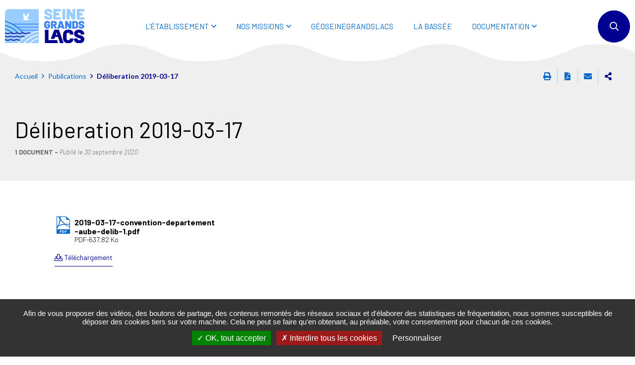

--- FILE ---
content_type: text/html; charset=UTF-8
request_url: https://www.seinegrandslacs.fr/publications/deliberation-2019-03-17
body_size: 8401
content:
<!DOCTYPE html>
<html lang="fr" dir="ltr" prefix="og: https://ogp.me/ns#">
  <head>
    <meta charset="utf-8" />
<script>var _paq = _paq || [];(function(){var u=(("https:" == document.location.protocol) ? "https://seinegrandslacs.fr.matomo02.stratis.pro/" : "https://seinegrandslacs.fr.matomo02.stratis.pro/");_paq.push(["setSiteId", "1"]);_paq.push(["setTrackerUrl", u+"matomo.php"]);if (!window.matomo_search_results_active) {_paq.push(["trackPageView"]);}var d=document,g=d.createElement("script"),s=d.getElementsByTagName("script")[0];g.type="text/javascript";g.defer=true;g.async=true;g.src=u+"matomo.js";s.parentNode.insertBefore(g,s);})();</script>
<link rel="canonical" href="https://www.seinegrandslacs.fr/publications/deliberation-2019-03-17" />
<meta property="og:site_name" content="Seine Grands Lacs" />
<meta property="og:type" content="Publications" />
<meta property="og:url" content="https://www.seinegrandslacs.fr/" />
<meta property="og:title" content="Déliberation 2019-03-17" />
<meta name="Generator" content="Drupal 10 (https://www.drupal.org)" />
<meta name="MobileOptimized" content="width" />
<meta name="HandheldFriendly" content="true" />
<meta name="viewport" content="width=device-width, initial-scale=1.0" />
<link rel="image_src" href="https://www.seinegrandslacs.fr/sites/default/files/icons/logo-new.svg" />
<meta property="og:image" content="https://www.seinegrandslacs.fr/sites/default/files/icons/logo-new.svg" />
<script>var fdLocale={"fullMonths":["janvier","f\u00e9vrier","mars","avril","mai","juin","juillet","ao\u00fbt","septembre","octobre","novembre","d\u00e9cembre"],"fullDays":["Lundi","Mardi","Mercredi","Jeudi","Vendredi","Samedi","Dimanche"],"dayAbbrs":["Lun","Mar","Mer","Jeu","Ven","Sam","Dim"],"monthAbbrs":["Jan","F\u00e9v","Mars","Avr","Mai","Juin","Juil","Ao\u00fbt","Sept","Oct","Nov","D\u00e9c"],"titles":["Previous month","Next month","Previous year","Next year","Aujourd'hui","Open Calendar","wk","Semaine [[%0%]] sur [[%1%]]","Semaine","Select a date","Click &amp; Drag to move","Display \\u201C[[%0%]]\\u201D first","Go to Today\\u2019s date","Disabled date:"],"firstDayOfWeek":0};</script>
<link rel="icon" href="/sites/default/files/favicon-32x32.png" type="image/png" />
<link rel="alternate" hreflang="fr" href="https://www.seinegrandslacs.fr/publications/deliberation-2019-03-17" />

    <title>Déliberation 2019-03-17 | Seine Grands Lacs</title>
    <link rel="stylesheet" media="all" href="/sites/default/files/css/css_VH9rAwmWwV8wWUdWt_3kME5Sy-fudKqiXJTg0tbXNTA.css" />
<link rel="stylesheet" media="all" href="/sites/default/files/css/css_vRM2Lb4abMaFh5AaR87ZszthKEzDfkVDcL1YLykWNGY.css" />
<link rel="stylesheet" media="print" href="/sites/default/files/css/css_YlxbeN9r8EsY4ybAhQcShQBMmZ1fY9UU2_6XbVOYM2Y.css" />

    
  </head>
  <body>
        
      <div class="dialog-off-canvas-main-canvas" data-off-canvas-main-canvas>
    
  <div class="preloader" id="preloader" aria-hidden="false">
  <div class="preloader__circle">
    <div class="preloader__animation"></div>
    <div class="preloader__text"><strong>Seine Grands Lacs</strong><br>Chargement...</div>
  </div>
</div>




  <div class="site-wrapper-out">
    <div class="site-wrapper">
              <nav role="navigation" aria-label="Menu d'évitement" class="menu-skip" id="menu-skip">
  <p id="menu-skip__label" class="menu-skip__label">Aller à :</p>
  <ul class="menu-skip__list" aria-labelledby="menu-skip__label">
    <li class="menu-skip__item">
      <a href="/recherche">Rechercher</a>
    </li>
    <li class="menu-skip__item">
      <a href="#main-menu">Navigation principale</a>
    </li>
    <li class="menu-skip__item">
      <a href="#main">Contenu</a>
    </li>
  </ul>
</nav>
          <div class="print-banner">
    <img src="/sites/default/files/icons/logo-new.svg" alt="Seine Grands Lacs"/>
  </div>
            


        <header  class="site-header header" role="banner">
          <div  class="header-bar -wide">
            <div class="header-bar__inner">
                <div class="header-bar__logo">
    <a href="/" title="Accueil" rel="home" class="logo">
              <span class="logo__image"><img src="/sites/default/files/icons/logo-new.svg" alt="Seine Grands Lacs"/></span>
          </a>
  </div>
              <div class="header-bar__components">
                  

<div class="header-bar__menu">
  <div class="mnv-menu" role="navigation" aria-label="Navigation principale">
    <nav class="mnv-menu__nav">
      <button type="button" class="mnv-menu__close js-mnv-close">
        <span class="mnv-menu__close-text">Fermer</span>
        <span class="mnv-menu__close-icon"><i class="far fa-times"></i></span>
      </button>
              <ul class="mnv-menu__list">
                      <li class="mnv-menu__item -has-dropdown">
          <a href="/leptb-seine-grands-lacs" class="mnv-menu__link" data-drupal-link-system-path="node/4530">L&#039;ÉTABLISSEMENT</a>
                    <div class="mnv-menu__dropdown-wrapper">
            <div class="mnv-menu__dropdown-container">
              <button type="button" class="mnv-menu__toggle mnv-menu__close-dropdown">
                <span class="ghost">L&#039;ÉTABLISSEMENT</span>
              </button>
              <div class="mnv-menu__parent-link-wrapper">
                <a href="/leptb-seine-grands-lacs" class="mnv-menu__parent-link" data-drupal-link-system-path="node/4530">L&#039;ÉTABLISSEMENT</a>
              </div>
                    <ul class="mnv-menu__submenu -level-1">
                      <li class="mnv-menu__item -has-dropdown">
          <a href="/qui-sommes-nous" class="mnv-menu__link" data-drupal-link-system-path="node/4531">QUI SOMMES NOUS ?</a>
                      <button type="button" class="mnv-menu__toggle ">
              <span class="ghost">QUI SOMMES NOUS ?</span>
            </button>
                  <ul class="mnv-menu__submenu -level-2">
                      <li class="mnv-menu__item">
          <a href="/seine-grands-lacs" class="mnv-menu__link" data-drupal-link-system-path="node/7231">Seine Grands Lacs</a>
                  </li>
                      <li class="mnv-menu__item">
          <a href="/notre-territoire" class="mnv-menu__link" data-drupal-link-system-path="node/4533">Notre territoire</a>
                  </li>
                      <li class="mnv-menu__item">
          <a href="/notre-gouvernance" class="mnv-menu__link" data-drupal-link-system-path="node/4534">Notre gouvernance</a>
                  </li>
                      <li class="mnv-menu__item">
          <a href="/nos-services" class="mnv-menu__link" data-drupal-link-system-path="node/4535">Nos services</a>
                  </li>
                      <li class="mnv-menu__item">
          <a href="/offres-demploi" class="mnv-menu__link" data-drupal-link-system-path="node/4321">Rejoignez-nous</a>
                  </li>
          </ul>

                  </li>
                      <li class="mnv-menu__item -has-dropdown">
          <a href="/finances" class="mnv-menu__link" data-drupal-link-system-path="node/4541">FINANCES</a>
                      <button type="button" class="mnv-menu__toggle ">
              <span class="ghost">FINANCES</span>
            </button>
                  <ul class="mnv-menu__submenu -level-2">
                      <li class="mnv-menu__item">
          <a href="/la-redevance" class="mnv-menu__link" data-drupal-link-system-path="node/4543">La redevance</a>
                  </li>
                      <li class="mnv-menu__item">
          <a href="/le-budget-2022" class="mnv-menu__link" data-drupal-link-system-path="node/4542">Le budget</a>
                  </li>
          </ul>

                  </li>
                      <li class="mnv-menu__item -has-dropdown">
          <a href="/actes-administratifs" class="mnv-menu__link" data-drupal-link-system-path="node/4544">ACTES ADMINISTRATIFS</a>
                      <button type="button" class="mnv-menu__toggle ">
              <span class="ghost">ACTES ADMINISTRATIFS</span>
            </button>
                  <ul class="mnv-menu__submenu -level-2">
                      <li class="mnv-menu__item">
          <a href="/rapports-dorientations-budgetaires" class="mnv-menu__link" data-drupal-link-system-path="node/4598">Rapports d&#039;orientations budgétaires</a>
                  </li>
                      <li class="mnv-menu__item">
          <a href="/deliberations" class="mnv-menu__link" data-drupal-link-system-path="node/4851">Délibérations</a>
                  </li>
                      <li class="mnv-menu__item">
          <a href="/arretes" class="mnv-menu__link" data-drupal-link-system-path="node/8721">Arrêtés</a>
                  </li>
                      <li class="mnv-menu__item">
          <a href="/decisions" class="mnv-menu__link" data-drupal-link-system-path="node/8941">Décisions</a>
                  </li>
                      <li class="mnv-menu__item">
          <a href="/rapports" class="mnv-menu__link" data-drupal-link-system-path="node/4548">Rapports d&#039;activité / de développement durable / d&#039;orientations budgétaires</a>
                  </li>
          </ul>

                  </li>
                      <li class="mnv-menu__item">
          <a href="/les-partenaires" class="mnv-menu__link" data-drupal-link-system-path="node/4779">LES PARTENAIRES</a>
                  </li>
                      <li class="mnv-menu__item -has-dropdown">
          <a href="/nos-enjeux" class="mnv-menu__link" data-drupal-link-system-path="node/4536">NOS ENJEUX</a>
                      <button type="button" class="mnv-menu__toggle ">
              <span class="ghost">NOS ENJEUX</span>
            </button>
                  <ul class="mnv-menu__submenu -level-2">
                      <li class="mnv-menu__item">
          <a href="/la-prevention-des-inondations" class="mnv-menu__link" data-drupal-link-system-path="node/4537">La prévention des inondations</a>
                  </li>
                      <li class="mnv-menu__item">
          <a href="/le-soutien-detiage" class="mnv-menu__link" data-drupal-link-system-path="node/4538">Le soutien d&#039;étiage</a>
                  </li>
                      <li class="mnv-menu__item">
          <a href="/ladaptation-au-dereglement-climatique" class="mnv-menu__link" data-drupal-link-system-path="node/4539">L&#039;adaptation au dérèglement climatique</a>
                  </li>
                      <li class="mnv-menu__item">
          <a href="/la-protection-de-lenvironnement-et-de-la-biodiversite" class="mnv-menu__link" data-drupal-link-system-path="node/4540">La protection de l&#039;environnement et de la biodiversité</a>
                  </li>
          </ul>

                  </li>
          </ul>

            </div>
          </div>
                  </li>
                      <li class="mnv-menu__item -has-dropdown">
          <a href="/nos-missions" class="mnv-menu__link" data-drupal-link-system-path="node/4550">NOS MISSIONS</a>
                    <div class="mnv-menu__dropdown-wrapper">
            <div class="mnv-menu__dropdown-container">
              <button type="button" class="mnv-menu__toggle mnv-menu__close-dropdown">
                <span class="ghost">NOS MISSIONS</span>
              </button>
              <div class="mnv-menu__parent-link-wrapper">
                <a href="/nos-missions" class="mnv-menu__parent-link" data-drupal-link-system-path="node/4550">NOS MISSIONS</a>
              </div>
                    <ul class="mnv-menu__submenu -level-1">
                      <li class="mnv-menu__item -has-dropdown">
          <a href="/appui-aux-territoires" class="mnv-menu__link" data-drupal-link-system-path="node/4551">APPUI AUX TERRITOIRES</a>
                      <button type="button" class="mnv-menu__toggle ">
              <span class="ghost">APPUI AUX TERRITOIRES</span>
            </button>
                  <ul class="mnv-menu__submenu -level-2">
                      <li class="mnv-menu__item -has-dropdown">
          <a href="/les-programmes-dactions-de-prevention-des-inondations-papi" class="mnv-menu__link" data-drupal-link-system-path="node/4552">Les Programmes d&#039;Actions de Prévention des Inondations - PAPI</a>
                      <button type="button" class="mnv-menu__toggle ">
              <span class="ghost">Les Programmes d&#039;Actions de Prévention des Inondations - PAPI</span>
            </button>
                  <ul class="mnv-menu__submenu -level-3">
                      <li class="mnv-menu__item">
          <a href="/papi-de-la-seine-et-de-la-marne-franciliennes" class="mnv-menu__link" data-drupal-link-system-path="node/4608">PAPI DE LA SEINE ET DE LA MARNE FRANCILIENNES</a>
                  </li>
                      <li class="mnv-menu__item">
          <a href="/pep-de-chalons-en-champagne-et-de-la-marne-moyenne" class="mnv-menu__link" data-drupal-link-system-path="node/11306">PEP DE CHALONS-EN-CHAMPAGNE ET DE LA MARNE MOYENNE</a>
                  </li>
                      <li class="mnv-menu__item">
          <a href="/papi-de-troyes-et-du-bassin-de-la-seine-superieure" class="mnv-menu__link" data-drupal-link-system-path="node/4610">PAPI DE TROYES ET DU BASSIN DE LA SEINE SUPERIEURE</a>
                  </li>
                      <li class="mnv-menu__item">
          <a href="/papi-du-loing" class="mnv-menu__link" data-drupal-link-system-path="node/4612">PAPI DU LOING</a>
                  </li>
                      <li class="mnv-menu__item">
          <a href="/papi-de-la-marne-amont-et-de-ses-affluents" class="mnv-menu__link" data-drupal-link-system-path="node/6861">PAPI MARNE AMONT ET AFFLUENTS</a>
                  </li>
                      <li class="mnv-menu__item">
          <a href="/papi-de-lyonne" class="mnv-menu__link" data-drupal-link-system-path="node/6396">PAPI DE L&#039;YONNE</a>
                  </li>
          </ul>

                  </li>
                      <li class="mnv-menu__item">
          <a href="/protection-de-lenvironnement-et-biodiversite" class="mnv-menu__link" data-drupal-link-system-path="node/4616">Protection de l’environnement et biodiversité</a>
                  </li>
                      <li class="mnv-menu__item">
          <a href="/les-zones-dexpansion-des-crues-zec" class="mnv-menu__link" data-drupal-link-system-path="node/4553">Les Zones d&#039;Expansion de Crues - ZEC</a>
                  </li>
                      <li class="mnv-menu__item">
          <a href="/episeine" class="mnv-menu__link" data-drupal-link-system-path="node/4554">EPISEINE : Dispositif de sensibilisation au risque inondation</a>
                  </li>
                      <li class="mnv-menu__item">
          <a href="/la-cellule-daccompagnement-animer-coordonner-informer-et-conseiller" class="mnv-menu__link" data-drupal-link-system-path="node/10066">La Cellule d’Accompagnement : animer, coordonner, informer et conseiller</a>
                  </li>
                      <li class="mnv-menu__item">
          <a href="/la-preservation-du-site-ramsar-des-etangs-de-la-champagne-humide" class="mnv-menu__link" data-drupal-link-system-path="node/11311">La préservation du site RAMSAR des Etangs de la Champagne humide</a>
                  </li>
          </ul>

                  </li>
                      <li class="mnv-menu__item">
          <a href="/le-projet-damenagement-de-la-seine-bassee" class="mnv-menu__link" data-drupal-link-system-path="node/4627">Le casier pilote Seine Bassée</a>
                  </li>
                      <li class="mnv-menu__item -has-dropdown">
          <a href="/exploitation-des-amenagements-hydrauliques" class="mnv-menu__link" data-drupal-link-system-path="node/4556">EXPLOITATION DES AMÉNAGEMENTS HYDRAULIQUES</a>
                      <button type="button" class="mnv-menu__toggle ">
              <span class="ghost">EXPLOITATION DES AMÉNAGEMENTS HYDRAULIQUES</span>
            </button>
                  <ul class="mnv-menu__submenu -level-2">
                      <li class="mnv-menu__item -has-dropdown">
          <a href="/quatre-lacs-reservoirs-au-coeur-dun-bassin" class="mnv-menu__link" data-drupal-link-system-path="node/4782">Quatre lacs-réservoirs au cœur d&#039;un bassin</a>
                      <button type="button" class="mnv-menu__toggle ">
              <span class="ghost">Quatre lacs-réservoirs au cœur d&#039;un bassin</span>
            </button>
                  <ul class="mnv-menu__submenu -level-3">
                      <li class="mnv-menu__item">
          <a href="/quatre-lacs-reservoirs/lac-reservoir-dorient-seine" class="mnv-menu__link" data-drupal-link-system-path="node/4470">Lac-réservoir d&#039;Orient (Seine)</a>
                  </li>
                      <li class="mnv-menu__item">
          <a href="/quatre-lacs-reservoirs/lac-reservoir-amance-temple-aube" class="mnv-menu__link" data-drupal-link-system-path="node/4471">Lac-réservoir Amance-Temple (Aube)</a>
                  </li>
                      <li class="mnv-menu__item">
          <a href="/quatre-lacs-reservoirs/lac-reservoir-du-der-marne" class="mnv-menu__link" data-drupal-link-system-path="node/4469">Lac-réservoir du Der (Marne)</a>
                  </li>
                      <li class="mnv-menu__item">
          <a href="/quatre-lacs-reservoirs/lac-reservoir-de-panneciere" class="mnv-menu__link" data-drupal-link-system-path="node/4468">Lac-réservoir de Pannecière</a>
                  </li>
                      <li class="mnv-menu__item">
          <a href="/travaux-des-barrages-de-la-morge-beaumont-et-chavaudon-lac-dorient" class="mnv-menu__link" data-drupal-link-system-path="node/10796">Travaux des digues de La Morge, Beaumont et Chavaudon</a>
                  </li>
                      <li class="mnv-menu__item">
          <a href="/travaux" class="mnv-menu__link" data-drupal-link-system-path="node/8246">Travaux</a>
                  </li>
          </ul>

                  </li>
                      <li class="mnv-menu__item -has-dropdown">
          <a href="/hydrologie" class="mnv-menu__link" data-drupal-link-system-path="node/4784">Hydrologie</a>
                      <button type="button" class="mnv-menu__toggle ">
              <span class="ghost">Hydrologie</span>
            </button>
                  <ul class="mnv-menu__submenu -level-3">
                      <li class="mnv-menu__item">
          <a href="/coteco-0" class="mnv-menu__link" data-drupal-link-system-path="node/5751">COTECO</a>
                  </li>
                      <li class="mnv-menu__item">
          <a href="/bulletin-mensuel-hydrologique" class="mnv-menu__link" data-drupal-link-system-path="node/4568">Bulletin hydrologique mensuel </a>
                  </li>
                      <li class="mnv-menu__item">
          <a href="/incidence-socio-economique-et-environnementale-des-etiages-severes" class="mnv-menu__link" data-drupal-link-system-path="node/9261">Incidence socio-économique et environnementale des étiages sévères</a>
                  </li>
          </ul>

                  </li>
          </ul>

                  </li>
          </ul>

            </div>
          </div>
                  </li>
                      <li class="mnv-menu__item">
          <a href="https://www.seinegrandslacs.fr/geoseinegrandslacs-linformation-geographique" class="mnv-menu__link">Géoseinegrandslacs</a>
                  </li>
                      <li class="mnv-menu__item">
          <a href="/le-projet-damenagement-de-la-seine-bassee" class="mnv-menu__link" data-drupal-link-system-path="node/4627">LA BASSÉE</a>
                  </li>
                      <li class="mnv-menu__item -has-dropdown">
          <a href="/documentation" class="mnv-menu__link" data-drupal-link-system-path="node/4566">DOCUMENTATION</a>
                    <div class="mnv-menu__dropdown-wrapper">
            <div class="mnv-menu__dropdown-container">
              <button type="button" class="mnv-menu__toggle mnv-menu__close-dropdown">
                <span class="ghost">DOCUMENTATION</span>
              </button>
              <div class="mnv-menu__parent-link-wrapper">
                <a href="/documentation" class="mnv-menu__parent-link" data-drupal-link-system-path="node/4566">DOCUMENTATION</a>
              </div>
                    <ul class="mnv-menu__submenu -level-1">
                      <li class="mnv-menu__item">
          <a href="/rapports" class="mnv-menu__link" data-drupal-link-system-path="node/4548">RAPPORTS D&#039;ACTIVITÉ /DE DÉVELOPPEMENT DURABLE / D&#039;ORIENTATIONS BUDGÉTAIRES</a>
                  </li>
                      <li class="mnv-menu__item">
          <a href="/donnees-sur-la-gestion-des-lacs-reservoirs" class="mnv-menu__link" data-drupal-link-system-path="node/4567">DONNEES SUR LA GESTION DES LACS-RESERVOIRS</a>
                  </li>
                      <li class="mnv-menu__item">
          <a href="/presse" class="mnv-menu__link" data-drupal-link-system-path="node/4576">PRESSE</a>
                  </li>
                      <li class="mnv-menu__item">
          <a href="/changement-climatique-et-biodiversite" class="mnv-menu__link" data-drupal-link-system-path="node/4571">CHANGEMENT CLIMATIQUE ET BIODIVERSITE</a>
                  </li>
          </ul>

            </div>
          </div>
                  </li>
          </ul>
  
    </nav>
  </div>
</div>

                <div class="header-bar__search">
  <div class="header-search">
    <a href="javascript:;" data-fancybox data-src="#hidden-search-popup" class="header-search__btn ">
      <i class="fas fa-search"></i>
      <span class="ghost">Rechercher sur tout le site</span>
    </a>
  </div>
  <div class="search-popup" id="hidden-search-popup">
    <div class="search-popup__wrapper">
      <div class="header-search__form -popup">
        <form action="/recherche" role="search" method="get">

          <p class="header-search__label">Rechercher</p>
          <div class="header-search__form-input">
            <label for="input-autocompletion">Saisir un ou plusieurs mots-clés…</label>
            <input type="text"
                   value=""
                   title="Rechercher par mots-clés"
                   name="key"
                   id="input-autocompletion"
                   class="has-placeholder js-combobox js-combobox-4"
                   data-json-path="/stratis_search_autocomplete/search">
          </div>
          <button type="submit" class="header-search__btn">
            <i class="fas fa-search"></i>
            <span class="ghost">Rechercher sur tout le site</span>
          </button>
        </form>
      </div>
    </div>
  </div>
</div>
                <div class="header-bar__menu-btn" id="main-menu">
  <button type="button" class="menu-toggle js-mnv-toggle ">
    <span class="menu-toggle__lines">
      <span class="menu-toggle__line"></span>
      <span class="menu-toggle__line"></span>
      <span class="menu-toggle__line"></span>
    </span>
    <span class="menu-toggle__text">Menu</span>
  </button>
</div>
              </div>
            </div>
          </div>
                            </header>

        
                  <!-- NOINDEX -->
<section class="top-of-content">
    <div class="top-of-content__wrapper container -lg">
        <nav aria-label="Fil d'Ariane" class="breadcrumb">
    <ol>
          <li>
                  <a href="/">Accueil</a>
              </li>
          <li>
                  <a href="/publications">Publications</a>
              </li>
          <li>
                  Déliberation 2019-03-17
              </li>
        </ol>
  </nav>

              <div class="tools">
  <ul class="tools__list">
        <li class="tools__item">
      <button type="button" onclick="window.print();"
              class="tools__btn js-tooltip" title="Imprimer cette page"
              data-tooltip="Imprimer cette page"
              data-fa-icon="&#xf02f;">
        Imprimer cette page
      </button>
    </li>
    <li class="tools__item">
      <a href="/get-page-pdf?file_name=D%C3%A9liberation%202019-03-17&url=https%3A//www.seinegrandslacs.fr/publications/deliberation-2019-03-17"
         class="tools__btn js-tooltip" title="Exporter la page au format PDF" data-fa-icon="&#xf1c1;"
         rel="nofollow">
        Exporter la page au format PDF
      </a>
    </li>
        <li class="tools__item">
      <a href="/partager-la-page-par-email?page_name=D%C3%A9liberation%202019-03-17&amp;page_url=https%3A//www.seinegrandslacs.fr/publications/deliberation-2019-03-17" rel="nofollow"
         class="tools__btn js-tooltip"
         title="Partager cette page par e-mail"
         data-fa-icon="&#xf0e0;"
         data-fancybox
         data-src="/partager-la-page-par-email?page_name=D%C3%A9liberation%202019-03-17&amp;page_url=https%3A//www.seinegrandslacs.fr/publications/deliberation-2019-03-17"
         data-type="iframe">
        Partager cette page par e-mail
      </a>
    </li>
    <li class="tools__item">
      <div class="share-block js-dropdown ">
  <button type="button" class="tools__btn share-page__button js-dropdown__toggle js-tooltip"
          data-fa-icon="&#xf1e0;" title="Voir la liste des réseaux sociaux">Partager cette page
  </button>
  <ul class="share-block__listitems js-dropdown__block">
    <li class="share-block__item -facebook" data-fa-icon="&#xf09a;">
      <a href="http://www.facebook.com/share.php?u=https://www.seinegrandslacs.fr/publications/deliberation-2019-03-17">Facebook</a>
    </li>
    <li class="share-block__item -twitter" data-fa-icon="&#xf081;">
      <a href="https://twitter.com/share?url=https://www.seinegrandslacs.fr/publications/deliberation-2019-03-17">Twitter</a>
    </li>
    <li class="share-block__item -google" data-fa-icon="&#xf0d5;">
      <a href="https://plus.google.com/share?url=https://www.seinegrandslacs.fr/publications/deliberation-2019-03-17">Google</a>
    </li>
    <li class="share-block__item -linkedin" data-fa-icon="&#xf0e1;">
      <a href="http://www.linkedin.com/shareArticle?mini=true&url=https://www.seinegrandslacs.fr/publications/deliberation-2019-03-17">Linkedin</a>
    </li>
    <li class="share-block__item -viadeo" data-fa-icon="&#xf2a9;">
      <a href="http://www.viadeo.com/shareit/share/?url=https://www.seinegrandslacs.fr/publications/deliberation-2019-03-17">Viadeo</a>
    </li>
  </ul>
</div>
    </li>
  </ul>
</div>

          </div>
</section>
<!-- /NOINDEX -->
              
                 <div data-drupal-messages-fallback class="hidden"></div>


        <main class="site-main" role="main" id="main">
               

  




  <article data-history-node-id="5121" class="container-wrapper node node--type-publications node--promoted node--view-mode-full">

      
    <header data-history-node-id="5121" class="container-wrapper node node--type-publications node--promoted node--view-mode-full heading">

            
      <div class="container heading__wrapper -lg">
                                    
        <div class="heading__content">
                                
                                  
                        

                        
            <h1 class="heading__title">Déliberation 2019-03-17</h1>
            

                              <p class="heading__publication">
              <span class="heading__number">
          1 document        </span>
                    <span>Publié le </span>
        <time datetime="2020-09-30">
          30 septembre 2020
        </time>
          </p>
  
                        


                        
                  </div>

      </div>
    </header>

        
  
      <div class="container -page">
      <div class="site-inner">

        <section class="site-content">
            
  <div class="publications-single">
    <ul class="publications-single__listitems">
              <li class="publications-single__item">
          


<h2 class="contextual-region documents-list__title -pdf">
  
  2019-03-17-convention-departement-aube-delib-1.pdf
  
  <span class="documents-list__size">PDF-637.82 Ko</span>
</h2>

<ul class="documents-links">
  <li class="documents-link -download">
    <a href="/sites/default/files/media/downloads/2019-03-17-convention-departement-aube-delib-1.pdf" class="btn" data-fa-icon="" title="2019-03-17-convention-departement-aube-delib-1.pdf (637.82 Ko)"
       target="_blank">Téléchargement
    </a>
  </li>
  </ul>


        </li>
          </ul>
  </div>

                          
                        

                        
                                      <!-- NOINDEX -->
      <div id="node-publications-field-comments" class="comments">
          
        </div>

  

<!-- /NOINDEX -->

                      
        </section>

                
      </div>
    </div>

          <div class="container">
                          <!-- NOINDEX -->
<nav class="pager">
  <ul class="pager__listitems">

          <li class="pager__item -prev">
        
                      <a href="/publications/deliberation-2019-03-18" hreflang="fr">Precedent</a>
          
              </li>
    
    <li class="pager__item -return">
              <a href="/publications">Retour à la liste</a>
          </li>

          <li class="pager__item -next">
        
                      <a href="/publications/deliberation-2019-03-16" hreflang="fr">Suivant</a>
          
              </li>
    
  </ul>
</nav>
<!-- /NOINDEX -->

              </div>
      
    
  </article>




                  </main>
      
            
              <div class="go-to-top">
  <p><a href="#">Retour en haut de la page</a></p>
</div>        <div class="site-footer footer">
  <div class="container -lg footer__wrapper">
      

<footer class="site-infos" role="contentinfo">
  <h2 class="ghost">Informations</h2>
  <div class="site-infos__col">
              <div class="site-infos__image">
                  <a href="https://www.seinegrandslacs.fr/">
            

  
  <picture>
    
    
    
    <img style="width:160px; height:69px;" src="https://www.seinegrandslacs.fr/sites/default/files/media/images/logo-footer-new.svg" alt="">
  </picture>

  
          </a>
              </div>
        <div class="site-infos__group">
      <address class="site-infos__listitems">

        <p class="site-infos__item -name">    EPTB Seine Grands Lacs
</p>
                  <p class="site-infos__item -address">
            <span class="ghost">Adresse:</span>
                12 rue Villiot - 75012 Paris

          </p>
        
                  <p class="site-infos__item -phone">
            <span class="ghost">Tél :</span>
                <a href="tel:0144752929">01 44 75 29 29</a>

          </p>
        
                  <p class="site-infos__item -mail">
                          <a href="mailto:eptb@seinegrandslacs.fr" title="eptb@seinegrandslacs.fr" class="link-external no-external-icon" target="_blank">
                eptb@seinegrandslacs.fr
              </a>
                      </p>
        
      </address>
              

<ul class="social-networks">
                    <li class="social-networks__item">
          <a href="https://www.facebook.com/EPTBSeineGrandsLacs"
               data-fa-icon="&#xf39e;"               data-type="facebook"             title="facebook (ouverture dans une nouvelle fenêtre)"
             target="_blank"
             class="no-external">
            <span class="ghost">facebook</span>
          </a>
        </li>
                                                                                          <li class="social-networks__item">
          <a href="https://twitter.com/SeineGrandsLacs"
               data-fa-icon="&#xf099;"               data-type="twitter"             title="twitter (ouverture dans une nouvelle fenêtre)"
             target="_blank"
             class="no-external">
            <span class="ghost">twitter</span>
          </a>
        </li>
                                                                                <li class="social-networks__item">
          <a href="https://www.instagram.com/seinegrandslacs"
               data-fa-icon="&#xf16d;"               data-type="instagram"             title="instagram (ouverture dans une nouvelle fenêtre)"
             target="_blank"
             class="no-external">
            <span class="ghost">instagram</span>
          </a>
        </li>
                                                  <li class="social-networks__item">
          <a href="https://www.youtube.com/channel/UCZN17vyH9MIWXrPw4WfJ6Gg"
               data-fa-icon="&#xf167;"               data-type="youtube"             title="youtube (ouverture dans une nouvelle fenêtre)"
             target="_blank"
             class="no-external">
            <span class="ghost">youtube</span>
          </a>
        </li>
                                                                                                    <li class="social-networks__item">
          <a href="https://www.linkedin.com/company/eptb-seine-grands-lacs"
               data-fa-icon="&#xf0e1;"               data-type="linkedin"             title="linkedin (ouverture dans une nouvelle fenêtre)"
             target="_blank"
             class="no-external">
            <span class="ghost">linkedin</span>
          </a>
        </li>
            </ul>

          </div>
  </div>
  <div class="site-infos__col">
    <div class="site-infos__prevention">

                  <a href="https://episeine.fr">EPISEINE.FR</a>

      
              <p>    Ensemble pour la prévention des inondations
</p>
      
                      <a href="https://episeine.fr" class="site-infos__prevention-img">
          

  
  <picture>
    
    
    
    <img style="width:55px; height:80px;" src="https://www.seinegrandslacs.fr/sites/default/files/icons/logo_epi_seine.svg" alt="">
  </picture>

  
        </a>
          </div>
  </div>
</footer>
      <section class="menu-cross">
          <nav class="menu-cross__nav">
      <ul class="menu-cross__listitems">

                  <li class="menu-cross__item -main">
            <a href="/contacter" aria-label="Contact" >Contact</a>
          </li>
        
                                                          <li class="menu-cross__item ">
            <a href="/plan-du-site" aria-label="Plan du site ">Plan du site</a>
          </li>
                                                          <li class="menu-cross__item ">
            <a href="/accessibilite" aria-label="Accessibilité ">Accessibilité</a>
          </li>
                                                          <li class="menu-cross__item ">
            <a href="/mentions-legales" aria-label="Mentions légales ">Mentions légales</a>
          </li>
                                                          <li class="menu-cross__item ">
            <a href="/offres-demploi" aria-label="Rejoignez-nous ">Rejoignez-nous</a>
          </li>
                                                          <li class="menu-cross__item ">
            <a href="/nos-marches-publics" aria-label="Marchés publics ">Marchés publics</a>
          </li>
                                                          <li class="menu-cross__item ">
            <a href="/politique-de-gestion-des-donnees-personnelles" aria-label="Gestion des cookies ">Gestion des cookies</a>
          </li>
                                      </ul>
    </nav>
  </section>
      <section class="newsletter is-hidden">
  </section>
  </div>
</div>
          </div>
  </div>

  </div>

    
    <script type="application/json" data-drupal-selector="drupal-settings-json">{"path":{"baseUrl":"\/","scriptPath":null,"pathPrefix":"","currentPath":"node\/5121","currentPathIsAdmin":false,"isFront":false,"currentLanguage":"fr"},"pluralDelimiter":"\u0003","suppressDeprecationErrors":true,"ajaxPageState":{"libraries":"ajax_comments\/commands,matomo\/matomo,responsive_table_filter\/responsive-table,stratis_common\/custom,stratis_site\/global-styling,stratis_site\/lang,stratis_site\/scripts,stratis_tarteaucitron\/tarteaucitron,system\/base","theme":"stratis_site","theme_token":null},"ajaxTrustedUrl":[],"matomo":{"disableCookies":false,"trackMailto":false},"stratis_tarteaucitron":{"_core":{"default_config_hash":"k0oEaPUXA9wydpkH7kVDMzgoEoJjUIBL1eoXKQSXbyI"},"langcode":"fr","customText":{"alertBigPrivacy":"Afin de vous proposer des vid\u00e9os, des boutons de partage, des contenus remont\u00e9s des r\u00e9seaux sociaux et d\u0027\u00e9laborer des statistiques de fr\u00e9quentation, nous sommes susceptibles de d\u00e9poser des cookies tiers sur votre machine. Cela ne peut se faire qu\u0027en obtenant, au pr\u00e9alable, votre consentement pour chacun de ces cookies.","alertSmall":"Gestion des cookies","disclaimer":"Ce site propose de personnaliser vos contenus et votre navigation. Lorsque vous naviguez sur ce site Internet, des informations sont susceptibles d\u0027\u00eatre enregistr\u00e9es (cookies) sur votre terminal, sous r\u00e9serve de vos choix.\u003Cbr\u003E\u003Cbr\u003ELa dur\u00e9e de validit\u00e9 de votre consentement ou de votre refus est de 6 mois.\u003Cbr\u003EPour en savoir plus, consultez notre \u003Ca href=\u0022\/node\/4403\u0022\u003Epolitique de protection des donn\u00e9es.\u003C\/a\u003E","engage-youtube":"Activer le d\u00e9p\u00f4t de cookies Youtube pour lire la vid\u00e9o","engage-vimeo":"Activer le d\u00e9p\u00f4t de cookies Vimeo pour lire la vid\u00e9o","engage-dailymotion":"Activer le d\u00e9p\u00f4t de cookies Dailymotion pour lire la vid\u00e9o"},"settings":{"hashtag":"#tarteaucitron","orientation":"bottom","showIcon":false,"showAlertSmall":true,"cookieslist":false,"adblocker":false,"DenyAllCta":true,"AcceptAllCta":true,"highPrivacy":true,"handleBrowserDNTRequest":false,"removeCredit":true,"moreInfoLink":false,"useExternalCss":true,"useJsFromTheme":true,"mandatory":false},"tarteaucitronForceExpire":"180","services":{"stratis-dailymotion":"stratis-dailymotion","stratis-vimeo":"stratis-vimeo","stratis-youtube":"stratis-youtube"}},"langcode":"fr","user":{"uid":0,"permissionsHash":"600b8cff739296bbe24b52ed9f9a4bd019cdc71949e933a76863d5904752dd76"}}</script>
<script src="/sites/default/files/js/js_1fI9NuwFsFhjDqeltgeK1oMj9iA-WyquY3tv7SJlGcY.js"></script>
<script src="https://d3js.org/d3.v3.min.js"></script>
<script src="/sites/default/files/js/js_ibTFq5m6TXGaV_rHYy3d0yYgdC0VT92b3kznTU4dIu0.js"></script>
<script src="/themes/custom/stratis_site/js/tarteaucitron.js?sqe9s1"></script>
<script src="/sites/default/files/js/js_WcuBd9m8ATpYQnll_3T6pNPz9heVDDAj-3LDdYXakU4.js"></script>

  </body>
</html>



--- FILE ---
content_type: text/css
request_url: https://www.seinegrandslacs.fr/sites/default/files/css/css_YlxbeN9r8EsY4ybAhQcShQBMmZ1fY9UU2_6XbVOYM2Y.css
body_size: 455
content:
.print-banner{display:block}.captcha,.comments,.cookies-block,.events,.filters,.flash-info,.footer,.footer__stratis,.gallery,.go-to-top,.header,.links-group,.localiser,.media-element,.menu-cross,.menu-extranet,.menu-floating,.news,.newsletter,.one-click-wrapper,.organigramme,.pager,.preloader,.publications,.same-category,.share-block,.sidebar,.site-hidden,.site-infos__links,.social-networks,.stratis-menu,.stratis-menu-trigger,.subpages-menu-section,.tarteaucitronAlertBigBottom,.tarteaucitronRoot,.telecharger,.top-of-content,.typo3-adminPanel,.vote,.vote-compact,.webform-ajax-form-wrapper{display:none!important}.heading{background:0 0}.container{margin:0;max-width:inherit;padding:0;width:100%}.site-inner{display:block;table-layout:inherit}.sidebar:only-child,.site-content:only-child{max-width:inherit}.site-wrapper,.site-wrapper-out{display:block}.click-roll__block{padding:1rem 1.5rem!important}.click-roll__block,.contact__item,.contact__wrapper{display:block!important}.contact__content,.contact__picture{display:inline-block!important;vertical-align:top}.contact__picture{height:19rem!important;width:19rem!important}.contact__content{width:calc(100% - 23rem)!important}.contact__details,.contact__info{width:100%!important}.news-block__content-top{margin-top:0}


--- FILE ---
content_type: image/svg+xml
request_url: https://www.seinegrandslacs.fr/sites/default/files/icons/logo-new.svg
body_size: 8615
content:
<svg xmlns="http://www.w3.org/2000/svg" viewBox="0 0 160.34 68.762"><clipPath id="a"><path d="M7.371 0A7.37 7.37 0 000 7.37v60.885h68.256V0z"/></clipPath><g clip-path="url(#a)" transform="translate(0 .213)"><path fill="#9cf" d="M68.298 0h-61.2A7.056 7.056 0 00.042 7.056v61.2h68.256z"/><g fill="none"><path stroke="#0066de" stroke-miterlimit="10" stroke-width="1.618" d="M-33.212 70.419a28.842 28.842 0 0149.563-21.471m-73.854 33.321A47.969 47.969 0 0126.722 48.53m-124.188 53.759A76.792 76.792 0 0136.958 47.804"/><path stroke="#000091" stroke-linecap="round" stroke-linejoin="round" stroke-width="1.618" d="M-.5 61.2c3.032 0 3.032 1.387 6.064 1.387S8.596 61.2 11.628 61.2s3.031 1.387 6.063 1.387 3.032-1.387 6.064-1.387 3.032 1.387 6.064 1.387 3.032-1.387 6.062-1.387 3.032 1.387 6.064 1.387 3.032-1.387 6.064-1.387 3.032 1.387 6.064 1.387 3.032-1.387 6.064-1.387 3.032 1.387 6.065 1.387 3.032-1.387 6.064-1.387 3.033 1.387 6.065 1.387 3.033-1.387 6.065-1.387m-84.9-6.69c3.032 0 3.032 1.387 6.064 1.387s3.032-1.387 6.064-1.387 3.031 1.387 6.063 1.387 3.032-1.387 6.064-1.387 3.032 1.387 6.064 1.387 3.032-1.387 6.062-1.387 3.032 1.387 6.064 1.387 3.032-1.387 6.064-1.387 3.032 1.387 6.064 1.387 3.032-1.387 6.064-1.387 3.032 1.387 6.065 1.387 3.032-1.387 6.064-1.387 3.033 1.387 6.065 1.387 3.033-1.387 6.065-1.387m-84.9-6.69c3.032 0 3.032 1.387 6.064 1.387s3.032-1.387 6.064-1.387 3.031 1.387 6.063 1.387 3.032-1.387 6.064-1.387 3.032 1.387 6.064 1.387 3.032-1.387 6.062-1.387 3.032 1.387 6.064 1.387 3.032-1.387 6.064-1.387 3.032 1.387 6.064 1.387 3.032-1.387 6.064-1.387 3.032 1.387 6.065 1.387 3.032-1.387 6.064-1.387 3.033 1.387 6.065 1.387 3.033-1.387 6.065-1.387"/><path stroke="#fff" stroke-linecap="round" stroke-linejoin="round" stroke-width="1.641" d="M71.897 58.728a89.146 89.146 0 00-15.347.814 81.923 81.923 0 00-12.984 2.9 64.058 64.058 0 00-15.285 6.963 46.148 46.148 0 00-6.984 5.404"/></g><path fill="#9cf" d="M25.75 74.593s-12.554-.035 17.284-19.942c8.642-5.765 21.952-9.735 26.416-9.842 3.089-.075 10.118 6.7 13.485 6.8v22.455z"/><path fill="none" stroke="#fff" stroke-linecap="round" stroke-linejoin="round" stroke-width="1.618" d="M36.757 179.884A76.792 76.792 0 0183.082 42.435m-36.507 94.121a47.967 47.967 0 0129.327-85.859m-21.42 59.688a28.842 28.842 0 0116.031-51.58"/><path fill="none" stroke="#3b87fa" stroke-linecap="round" stroke-linejoin="round" stroke-width="1.618" d="M24.262 36.25h49.969m-42.062 6.172h44.149M14.611 30.108h59.621"/></g><path fill="#fff" d="M54.588 21.323c-.1.158-1.021-.1-1.372 0a5.316 5.316 0 01-2.354.264c-1.275-.138-2.07.467-3.44.276a3.766 3.766 0 00-3.026.877c-.317.429-1.862.623-4.068-.351s-5.485-.369-6.266-.717a3.513 3.513 0 00-1.892-.085 1.509 1.509 0 011.892-.359c1.2.568 4.027-.161 4.188-.8s-1.538-5.542-1.2-7.324-.944-3.961 1.783-5.4c0 0 .741 4.124 2.324 5.558a9.63 9.63 0 01.987 1.014l.007.01a17.821 17.821 0 011.4 3.551 18.179 18.179 0 00-.594-2.868 7.7 7.7 0 001.413-2.28c.54-1.465 1.528-4.1 3.535-4.581 0 0 1.146 4.344 0 6.054s-2.644 2.636-2.42 5.6c0 0 1.336.7 2.291 1.145s3.121-.063 3.63-.318.671-.35 1.115-.191a8.194 8.194 0 00.892.383c.317.064 1.272.381 1.179.542"/><path fill="#9cf" d="M89.314 8.868c-3.137-.995-4.251-1.448-4.251-2.533 0-.9.783-1.477 2.081-1.477 1.958 0 3.014 1.294 3.014 2.383v.029a.43.43 0 00.452.452h4.674a.429.429 0 00.454-.452V7c0-4.192-3.651-7-8.383-7-4.5 0-7.873 2.5-7.873 6.4 0 4.341 4.222 5.94 7.029 6.784 2.2.664 3.678.9 3.678 2.051 0 .571-.391 1.508-2.08 1.508-2.112 0-3.259-1.116-3.259-2.141v-.183a.428.428 0 00-.452-.452h-4.674a.429.429 0 00-.454.452v.424c0 4.1 3.287 6.755 8.415 6.755 4.853 0 8.173-2.412 8.173-6.515 0-4.551-4.465-5.547-6.546-6.211m14.335-3.774h9.015a.451.451 0 00.452-.452V.695a.451.451 0 00-.452-.454H98.278a.454.454 0 00-.452.454V20.9a.453.453 0 00.452.452h14.384a.45.45 0 00.452-.452v-3.951a.451.451 0 00-.452-.454h-9.015a.148.148 0 01-.15-.148v-3.14a.148.148 0 01.15-.148h5.58a.454.454 0 00.452-.452V8.685a.45.45 0 00-.452-.45h-5.58a.151.151 0 01-.15-.152V5.249a.149.149 0 01.15-.15M121.228.241h-4.764a.454.454 0 00-.452.452V20.9a.454.454 0 00.452.452h4.764a.453.453 0 00.452-.452V.693a.453.453 0 00-.452-.452m20.436 0h-4.763a.427.427 0 00-.452.452l.029 9.741c0 .15-.119.183-.18.061L131.079.574a.553.553 0 00-.542-.333h-5.457a.454.454 0 00-.454.452V20.9a.454.454 0 00.454.452h4.764a.43.43 0 00.452-.452l-.061-9.741c0-.152.119-.18.18-.061l5.248 9.921a.551.551 0 00.544.333h5.457a.453.453 0 00.452-.452V.693a.453.453 0 00-.452-.452m9.206 4.857h9.018a.453.453 0 00.452-.452V.695a.453.453 0 00-.452-.454h-14.387a.454.454 0 00-.452.454V20.9a.453.453 0 00.452.452h14.387a.452.452 0 00.452-.452v-3.951a.453.453 0 00-.452-.454h-9.018a.15.15 0 01-.15-.148v-3.14a.151.151 0 01.15-.148h5.58a.454.454 0 00.452-.452V8.685a.45.45 0 00-.452-.45h-5.58a.154.154 0 01-.15-.152V5.249a.152.152 0 01.15-.15"/><path d="M85.241 27.538a1.76 1.76 0 011.9 1.754c0 .13.128.194.325.194h3.394a.308.308 0 00.325-.325v-.022c0-2.789-2.38-5.081-5.949-5.081-3.588 0-5.97 2.271-5.97 5.688v4.085c0 3.417 2.382 5.713 5.97 5.713 3.569 0 5.949-2.248 5.949-5.494v-2.963a.325.325 0 00-.325-.325h-5.644a.325.325 0 00-.324.325v2.594a.323.323 0 00.324.324h1.9a.1.1 0 01.108.108v.284a1.632 1.632 0 01-1.817 1.666 2.03 2.03 0 01-2.075-2.1v-4.326a1.9 1.9 0 011.9-2.1m13.895 2.923h-2.033a.107.107 0 01-.108-.108V27.82a.108.108 0 01.111-.108h2.03a1.4 1.4 0 011.558 1.384 1.387 1.387 0 01-1.558 1.364m5.647 8.521l-2.748-5.71a.108.108 0 01.066-.15 4.19 4.19 0 002.64-4.068 4.606 4.606 0 00-4.933-4.823h-6.553a.325.325 0 00-.325.324v14.492a.326.326 0 00.325.325h3.415a.326.326 0 00.325-.325v-5.385a.108.108 0 01.108-.109h.909c.042.029.087.057.131.083l2.377 5.5a.354.354 0 00.368.24h3.633c.239 0 .37-.152.262-.391m9.522-4.788h-2.7c-.066 0-.108-.042-.089-.128l1.365-4.844c.019-.089.108-.089.128 0l1.383 4.844c.023.086-.019.128-.085.128m5.883 4.8l-4.565-14.515a.347.347 0 00-.368-.26h-4.585a.344.344 0 00-.366.26l-4.566 14.522c-.063.236.042.368.281.368h3.7a.337.337 0 00.368-.283l.475-1.685c.02-.044.044-.089.108-.089h4.585c.066 0 .086.045.108.089l.475 1.685a.339.339 0 00.368.283h3.7c.236 0 .344-.131.281-.368m13.475-14.775h-3.417a.325.325 0 00-.325.327l.02 6.988c0 .1-.086.128-.128.044l-3.742-7.117a.4.4 0 00-.389-.24h-3.913a.325.325 0 00-.324.327v14.49a.323.323 0 00.324.325h3.415a.307.307 0 00.325-.325l-.044-6.983c0-.111.086-.133.131-.046l3.758 7.114a.4.4 0 00.389.238h3.913a.327.327 0 00.328-.325v-14.49a.326.326 0 00-.325-.327m9.968 9.582c-.042 1.256-.735 2.078-1.709 2.078h-1.86a.11.11 0 01-.108-.108v-7.96a.108.108 0 01.108-.108h1.838c1.04 0 1.731.821 1.731 2.074zm-1.86-9.582h-5.558a.325.325 0 00-.325.327v14.49a.323.323 0 00.325.325h5.558c3.548 0 5.926-1.947 5.926-4.866v-5.408c0-2.919-2.377-4.868-5.926-4.868m13.888 6.19c-2.25-.715-3.05-1.04-3.05-1.817 0-.649.563-1.062 1.492-1.062a1.952 1.952 0 012.164 1.708v.023a.308.308 0 00.325.325h3.352a.308.308 0 00.324-.325v-.2c0-3-2.617-5.014-6.015-5.014-3.221 0-5.644 1.794-5.644 4.584 0 3.114 3.031 4.26 5.042 4.864 1.577.478 2.637.65 2.637 1.473 0 .41-.28 1.082-1.493 1.082-1.511 0-2.335-.8-2.335-1.539v-.127a.3.3 0 00-.324-.325h-3.352a.307.307 0 00-.325.325v.3c0 2.942 2.358 4.846 6.034 4.846 3.484 0 5.862-1.731 5.862-4.673 0-3.267-3.2-3.982-4.693-4.454" fill="#3b87fa"/><path fill="#000091" d="M106.645 67.763l-1.094-5a.568.568 0 00-.559-.45H88.065a.191.191 0 01-.193-.191V42.313a.571.571 0 00-.571-.571h-6.032a.571.571 0 00-.571.571v25.573a.571.571 0 00.571.571h24.818a.571.571 0 00.557-.694"/><path fill="#000091" d="M105.612 51.913h-2.686c-.094 0-.16-.072-.135-.146l1.4-4.764a.078.078 0 01.15 0l1.4 4.764c.027.074-.038.146-.131.146m12.673 15.907l-9.051-25.593a.656.656 0 00-.618-.488h-8.663a.656.656 0 00-.616.488l-6.541 16.958c-.105.417.072.642.46.642h5.993c.667-.011.719-.187.951-.749l1.2-2.919c.036-.077.07-.153.178-.153l5.435.041c.1 0 .142.077.176.15l3.8 11.771a.551.551 0 00.593.492h6.247c.388 0 .562-.224.46-.641m-.974-8.903v-7.707c0-5.878 4.2-9.771 10.533-9.771s10.533 3.356 10.533 9.309c0 .254-.137.417-.572.419h-6.078c-.383.038-.571-.113-.572-.419a3.073 3.073 0 00-3.311-3.163 3.206 3.206 0 00-3.358 3.435v8.2a3.38 3.38 0 003.3 3.4c2.056.027 3.417-.87 3.417-2.912a.523.523 0 01.572-.551l6.03-.049c.484 0 .572.176.572.383 0 5.572-4.2 9.273-10.533 9.273s-10.533-3.931-10.533-9.846m22.035 1.292v-.534a.573.573 0 01.573-.573h5.916a.541.541 0 01.572.573v.234c0 1.3 1.45 2.711 4.121 2.711 2.137 0 2.634-1.183 2.634-1.907 0-1.451-1.871-1.757-4.657-2.6-3.55-1.068-8.892-3.092-8.892-8.588 0-4.923 4.274-8.09 9.961-8.09 5.991 0 10.61 3.548 10.61 8.854v.344a.54.54 0 01-.573.571h-5.915a.541.541 0 01-.574-.571v-.04c0-1.373-1.335-3.014-3.815-3.014-1.642 0-2.634.724-2.634 1.871 0 1.373 1.411 1.946 5.382 3.2 2.633.84 8.281 2.1 8.281 7.863 0 5.189-4.2 8.243-10.342 8.243-6.489 0-10.649-3.358-10.649-8.549"/></svg>

--- FILE ---
content_type: text/javascript
request_url: https://www.seinegrandslacs.fr/sites/default/files/js/js_WcuBd9m8ATpYQnll_3T6pNPz9heVDDAj-3LDdYXakU4.js
body_size: 1577
content:
(function ($, Drupal, drupalSettings) {
  if (drupalSettings.langcode !== undefined) {
    tarteaucitronForceLanguage = drupalSettings.langcode;
  }

  if (typeof drupalSettings.stratis_tarteaucitron !== 'undefined') {
    var tart_conf = drupalSettings.stratis_tarteaucitron;

    if (tart_conf.tarteaucitronForceExpire !== 'undefined' && tart_conf.tarteaucitronForceExpire !== null) {
      tarteaucitronForceExpire = parseInt(tart_conf.tarteaucitronForceExpire);
    }

    if (tart_conf.customText !== 'undefined' && tart_conf.customText !== null) {
      tarteaucitronCustomText = tart_conf.customText;
    }

    if (tarteaucitron) {

      var cookiesToObject = function cookiesToObject(cookies) {
        return cookies.split('!').filter(function (cookie) {
          return cookie !== '';
        }).reduce(function (current, next) {
          var nextSplit = next.split('='),
            key = nextSplit[0],
            value = nextSplit[1];
          current[key] = value;
          return current;
        }, {});
      };

      var handleFancyboxServiceCookies = function handleFancyboxServiceCookies() {
        var cookies = cookiesToObject(tarteaucitron.cookie.read());

        if (cookies.youtube === 'false' || cookies.vimeo === 'false' || cookies.dailymotion === 'false') {
          tarteaucitron.cookie.create('fancybox', false);
        }
      };

      tarteaucitron.services.fancybox = {
        key: 'fancybox',
        type: 'video',
        name: 'FancyboxService',
        needConsent: true,
        cookies: [],
        js: function js() {},
        fallback: function fallback() {
          tarteaucitron.fallback(['js-fancybox-check-cookies'], function (item) {
            var id = item.href.match(/youtube|youtu|vimeo|dailymotion/ig);
            if (id) {
              if(id[0] === 'youtu'){
                id[0] = 'youtube';
              }
              var service = id[0];
              var cookies = cookiesToObject(tarteaucitron.cookie.read());
              if (cookies[service] === 'true') {
                return item;
              }

              var itemToPaste = document.createElement('button');
              var tempNode = document.createElement('div');

              tempNode.innerHTML = tarteaucitron.engage(service);

              var childNodes = tempNode.querySelector('.tac_float').childNodes;
              var text = childNodes[0];
              var button = childNodes[1];

              itemToPaste.className = `${button.className} ${item.className} cookies-denied`;
              itemToPaste.id = button.id;
              itemToPaste.innerHTML = '';

              itemToPaste.appendChild(text);

              itemToPaste.innerHTML = `<span>${itemToPaste.innerHTML.trim()}</span>`;
              itemToPaste.setAttribute('type', 'button');

              item.parentElement.replaceChild(itemToPaste, item);

              itemToPaste.addEventListener('click', function (e) {
                e.preventDefault();
                location.reload();
              });

              var galleryList = itemToPaste.classList.contains('gallery-item') ? itemToPaste.parentElement.parentElement : itemToPaste.parentElement;

              if (galleryList) {
                var haveLinks = galleryList.querySelector('a');
                var hasBlockedElements = galleryList.querySelector('button');

                if (!haveLinks) {
                  galleryList.classList.add('no-links');
                }

                if (hasBlockedElements) {
                  galleryList.classList.add('has-blocked-elements');
                }
              }

              return itemToPaste;
            }
          }, true);
        },
      };
      tarteaucitron.reloadThePage = true;
      tarteaucitron.events.load = handleFancyboxServiceCookies;
      window.addEventListener('tac.root_available', function () {
        var CTAButtons = [].slice.call(document.querySelectorAll('.tarteaucitronCTAButton'));

        CTAButtons.forEach(function (button) {
          button.addEventListener('click', function () {
            location.reload();
          });
        });
      });
    }
    console.log(tart_conf);
    window.addEventListener('tac.close_panel', handleFancyboxServiceCookies);
    tarteaucitron.init(tart_conf.settings);

    // Google Analytics or Matomo.
    if (typeof statisticsId !== 'undefined' && typeof useMatomoOrGoogleAnalytics !== 'undefined') {
      if (useMatomoOrGoogleAnalytics === 'google' && typeof tart_conf.services.analytics !== 'undefined') {
        tarteaucitron.user.analyticsUa = statisticsId;
        tarteaucitron.user.analyticsMore = function () { /* add here your optionnal ga.push() */};
      }
      if (typeof matomoUrl !== 'undefined' && useMatomoOrGoogleAnalytics === 'matomo' && typeof tart_conf.services.matomo !== 'undefined') {
        tarteaucitron.user.matomoId = statisticsId;
        tarteaucitron.user.matomoHost = matomoUrl;
      }
    }

    $.each(tart_conf.services, function(item, i) {
      // Backport.
      if (i == 'stratis-dailymotion') {
        i = 'dailymotion';
      }
      if (i == 'stratis-vimeo') {
        i = 'vimeo';
      }
      if (i == 'stratis-youtube') {
        i = 'youtube';
      }
      (tarteaucitron.job = tarteaucitron.job || []).push(i);
    });
    tarteaucitron.job.push('fancybox');

    if (tarteaucitron.job.length) {
      var serviceAllowButtonsHandler = function serviceAllowButtonsHandler() {
        var tacRoot = document.getElementById('tarteaucitronRoot');

        var allowButtons = [].slice.call(document.querySelectorAll('.tarteaucitronAllow:not(.has-listener)')).filter(function (item) {
          return item && !tacRoot.contains(item);
        });

        allowButtons.forEach(function (button) {
          button.classList.add('has-listener');
          button.addEventListener('click', function () {
            location.reload();
          });
        });
      };

      tarteaucitron.job.forEach(function (serviceName) {
        document.addEventListener("".concat(serviceName, "_added"), serviceAllowButtonsHandler);
      });
    }
  }

})(jQuery, Drupal, drupalSettings);
;


--- FILE ---
content_type: image/svg+xml
request_url: https://www.seinegrandslacs.fr/sites/default/files/media/images/logo-footer-new.svg
body_size: 8711
content:
<svg xmlns="http://www.w3.org/2000/svg" viewBox="0 0 160.34 68.762"><defs><clipPath id="a"><path d="M79.585.156a7.37 7.37 0 00-7.371 7.37v60.885h68.256V.156z" transform="translate(-72.214 -.156)" fill="none"/></clipPath></defs><g clip-path="url(#a)" transform="translate(0 .212)"><path d="M68.298 0h-61.2A7.056 7.056 0 00.042 7.056v61.2h68.256z" fill="#9cf"/><path d="M-33.212 70.419a28.842 28.842 0 0149.563-21.471m-73.854 33.321A47.969 47.969 0 0126.722 48.53m-124.188 53.759A76.792 76.792 0 0136.958 47.804" fill="none" stroke="#0066de" stroke-miterlimit="10" stroke-width="1.618"/><path d="M-.5 61.2c3.032 0 3.032 1.387 6.064 1.387S8.596 61.2 11.628 61.2s3.031 1.387 6.063 1.387 3.032-1.387 6.064-1.387 3.032 1.387 6.064 1.387 3.032-1.387 6.062-1.387 3.032 1.387 6.064 1.387 3.032-1.387 6.064-1.387 3.032 1.387 6.064 1.387 3.032-1.387 6.064-1.387 3.032 1.387 6.065 1.387 3.032-1.387 6.064-1.387 3.033 1.387 6.065 1.387 3.033-1.387 6.065-1.387m-84.9-6.69c3.032 0 3.032 1.387 6.064 1.387s3.032-1.387 6.064-1.387 3.031 1.387 6.063 1.387 3.032-1.387 6.064-1.387 3.032 1.387 6.064 1.387 3.032-1.387 6.062-1.387 3.032 1.387 6.064 1.387 3.032-1.387 6.064-1.387 3.032 1.387 6.064 1.387 3.032-1.387 6.064-1.387 3.032 1.387 6.065 1.387 3.032-1.387 6.064-1.387 3.033 1.387 6.065 1.387 3.033-1.387 6.065-1.387m-84.9-6.69c3.032 0 3.032 1.387 6.064 1.387s3.032-1.387 6.064-1.387 3.031 1.387 6.063 1.387 3.032-1.387 6.064-1.387 3.032 1.387 6.064 1.387 3.032-1.387 6.062-1.387 3.032 1.387 6.064 1.387 3.032-1.387 6.064-1.387 3.032 1.387 6.064 1.387 3.032-1.387 6.064-1.387 3.032 1.387 6.065 1.387 3.032-1.387 6.064-1.387 3.033 1.387 6.065 1.387 3.033-1.387 6.065-1.387" fill="none" stroke="#000091" stroke-linecap="round" stroke-linejoin="round" stroke-width="1.618"/><path d="M71.897 58.728a89.146 89.146 0 00-15.347.814 81.923 81.923 0 00-12.984 2.9 64.058 64.058 0 00-15.285 6.963h0a46.148 46.148 0 00-6.984 5.404" fill="none" stroke="#fff" stroke-linecap="round" stroke-linejoin="round" stroke-width="1.641"/><path d="M25.75 74.593s-12.554-.035 17.284-19.942c8.642-5.765 21.952-9.735 26.416-9.842 3.089-.075 10.118 6.7 13.485 6.8v22.455z" fill="#9cf"/><path d="M36.757 179.884A76.792 76.792 0 0183.082 42.435m-36.507 94.121a47.967 47.967 0 0129.327-85.859m-21.42 59.688a28.842 28.842 0 0116.031-51.58" fill="none" stroke="#fff" stroke-linecap="round" stroke-linejoin="round" stroke-width="1.618"/><path fill="none" stroke="#3b87fa" stroke-linecap="round" stroke-linejoin="round" stroke-width="1.618" d="M24.262 36.25h49.969m-42.062 6.172h44.149M14.611 30.108h59.621"/></g><path d="M54.588 21.322c-.1.158-1.021-.1-1.372 0a5.316 5.316 0 01-2.354.264c-1.275-.138-2.07.467-3.44.276a3.766 3.766 0 00-3.026.877c-.317.429-1.862.623-4.068-.351s-5.485-.369-6.266-.717a3.513 3.513 0 00-1.892-.085 1.509 1.509 0 011.892-.359c1.2.568 4.027-.161 4.188-.8s-1.538-5.542-1.2-7.324-.944-3.961 1.783-5.4c0 0 .741 4.124 2.324 5.558a9.63 9.63 0 01.987 1.014l.007.01a17.821 17.821 0 011.4 3.551 18.179 18.179 0 00-.594-2.868 7.7 7.7 0 001.413-2.28c.54-1.465 1.528-4.1 3.535-4.581 0 0 1.146 4.344 0 6.054s-2.644 2.636-2.42 5.6c0 0 1.336.7 2.291 1.145s3.121-.063 3.63-.318.671-.35 1.115-.191a8.194 8.194 0 00.892.383c.317.064 1.272.381 1.179.542" fill="#fff"/><path d="M89.314 8.867c-3.137-.995-4.251-1.448-4.251-2.533 0-.9.783-1.477 2.081-1.477 1.958 0 3.014 1.294 3.014 2.383v.029a.43.43 0 00.452.452h4.674a.429.429 0 00.454-.452v-.27c0-4.192-3.651-7-8.383-7-4.5 0-7.873 2.5-7.873 6.4 0 4.341 4.222 5.94 7.029 6.784 2.2.664 3.678.9 3.678 2.051 0 .571-.391 1.508-2.08 1.508-2.112 0-3.259-1.116-3.259-2.141v-.183a.428.428 0 00-.452-.452h-4.674a.429.429 0 00-.454.452v.424c0 4.1 3.287 6.755 8.415 6.755 4.853 0 8.173-2.412 8.173-6.515 0-4.551-4.465-5.547-6.546-6.211m14.335-3.774h9.015a.451.451 0 00.452-.452V.694a.451.451 0 00-.452-.454H98.278a.454.454 0 00-.452.454v20.205a.453.453 0 00.452.452h14.384a.45.45 0 00.452-.452v-3.951a.451.451 0 00-.452-.454h-9.015a.148.148 0 01-.15-.148v-3.14a.148.148 0 01.15-.148h5.58a.454.454 0 00.452-.452V8.684a.45.45 0 00-.452-.45h-5.58a.151.151 0 01-.15-.152V5.248a.149.149 0 01.15-.15M121.228.24h-4.764a.454.454 0 00-.452.452v20.207a.454.454 0 00.452.452h4.764a.453.453 0 00.452-.452V.692a.453.453 0 00-.452-.452m20.436 0h-4.763a.427.427 0 00-.452.452l.029 9.741c0 .15-.119.183-.18.061L131.079.573a.553.553 0 00-.542-.333h-5.457a.454.454 0 00-.454.452v20.207a.454.454 0 00.454.452h4.764a.43.43 0 00.452-.452l-.061-9.741c0-.152.119-.18.18-.061l5.248 9.921a.551.551 0 00.544.333h5.457a.453.453 0 00.452-.452V.692a.453.453 0 00-.452-.452m9.206 4.857h9.018a.453.453 0 00.452-.452V.694a.453.453 0 00-.452-.454h-14.387a.454.454 0 00-.452.454v20.205a.453.453 0 00.452.452h14.387a.452.452 0 00.452-.452v-3.951a.453.453 0 00-.452-.454h-9.018a.15.15 0 01-.15-.148v-3.14a.151.151 0 01.15-.148h5.58a.454.454 0 00.452-.452V8.684a.45.45 0 00-.452-.45h-5.58a.154.154 0 01-.15-.152V5.248a.152.152 0 01.15-.15" fill="#9cf"/><path d="M85.241 27.537a1.76 1.76 0 011.9 1.754c0 .13.128.194.325.194h3.394a.308.308 0 00.325-.325v-.022c0-2.789-2.38-5.081-5.949-5.081-3.588 0-5.97 2.271-5.97 5.688v4.085c0 3.417 2.382 5.713 5.97 5.713 3.569 0 5.949-2.248 5.949-5.494v-2.963a.325.325 0 00-.325-.325h-5.644a.325.325 0 00-.324.325v2.594a.323.323 0 00.324.324h1.9a.1.1 0 01.108.108v.284a1.632 1.632 0 01-1.817 1.666 2.03 2.03 0 01-2.075-2.1v-4.326a1.9 1.9 0 011.9-2.1m13.895 2.923h-2.033a.107.107 0 01-.108-.108v-2.532a.108.108 0 01.111-.108h2.03a1.4 1.4 0 011.558 1.384 1.387 1.387 0 01-1.558 1.364m5.647 8.521l-2.748-5.71a.108.108 0 01.066-.15 4.19 4.19 0 002.64-4.068 4.606 4.606 0 00-4.933-4.823h-6.553a.325.325 0 00-.325.324v14.492a.326.326 0 00.325.325h3.415a.326.326 0 00.325-.325V33.66a.108.108 0 01.108-.109h.909c.042.029.087.057.131.083l2.377 5.5a.354.354 0 00.368.24h3.633c.239 0 .37-.152.262-.391m9.522-4.788h-2.7c-.066 0-.108-.042-.089-.128l1.365-4.844c.019-.089.108-.089.128 0l1.383 4.844c.023.086-.019.128-.085.128m5.883 4.8l-4.565-14.515a.347.347 0 00-.368-.26h-4.585a.344.344 0 00-.366.26l-4.566 14.522c-.063.236.042.368.281.368h3.7a.337.337 0 00.368-.283l.475-1.685c.02-.044.044-.089.108-.089h4.585c.066 0 .086.045.108.089l.475 1.685a.339.339 0 00.368.283h3.7c.236 0 .344-.131.281-.368m13.475-14.775h-3.417a.325.325 0 00-.325.327l.02 6.988c0 .1-.086.128-.128.044l-3.742-7.117a.4.4 0 00-.389-.24h-3.913a.325.325 0 00-.324.327v14.49a.323.323 0 00.324.325h3.415a.307.307 0 00.325-.325l-.044-6.983c0-.111.086-.133.131-.046l3.758 7.114a.4.4 0 00.389.238h3.913a.327.327 0 00.328-.325v-14.49a.326.326 0 00-.325-.327m9.968 9.582c-.042 1.256-.735 2.078-1.709 2.078h-1.86a.11.11 0 01-.108-.108v-7.96a.108.108 0 01.108-.108h1.838c1.04 0 1.731.821 1.731 2.074zm-1.86-9.582h-5.558a.325.325 0 00-.325.327v14.49a.323.323 0 00.325.325h5.558c3.548 0 5.926-1.947 5.926-4.866v-5.408c0-2.919-2.377-4.868-5.926-4.868m13.888 6.19c-2.25-.715-3.05-1.04-3.05-1.817 0-.649.563-1.062 1.492-1.062a1.952 1.952 0 012.164 1.708v.023a.308.308 0 00.325.325h3.352a.308.308 0 00.324-.325v-.2c0-3-2.617-5.014-6.015-5.014-3.221 0-5.644 1.794-5.644 4.584 0 3.114 3.031 4.26 5.042 4.864 1.577.478 2.637.65 2.637 1.473 0 .41-.28 1.082-1.493 1.082-1.511 0-2.335-.8-2.335-1.539v-.127a.3.3 0 00-.324-.325h-3.352a.307.307 0 00-.325.325v.3c0 2.942 2.358 4.846 6.034 4.846 3.484 0 5.862-1.731 5.862-4.673 0-3.267-3.2-3.982-4.693-4.454" fill="#3b87fa"/><path d="M106.645 67.762l-1.094-5a.568.568 0 00-.559-.45H88.065a.191.191 0 01-.193-.191V42.312a.571.571 0 00-.571-.571h-6.032a.571.571 0 00-.571.571v25.573a.571.571 0 00.571.571h24.818a.571.571 0 00.557-.694" fill="#fff"/><path d="M105.612 51.912h-2.686c-.094 0-.16-.072-.135-.146l1.4-4.764a.078.078 0 01.15 0l1.4 4.764c.027.074-.038.146-.131.146m12.673 15.907l-9.051-25.593a.656.656 0 00-.618-.488h-8.663a.656.656 0 00-.616.488l-6.541 16.958c-.105.417.072.642.46.642h5.993c.667-.011.719-.187.951-.749l1.2-2.919c.036-.077.07-.153.178-.153l5.435.041c.1 0 .142.077.176.15l3.8 11.771a.551.551 0 00.593.492h6.247c.388 0 .562-.224.46-.641m-.974-8.903v-7.707c0-5.878 4.2-9.771 10.533-9.771s10.533 3.356 10.533 9.309c0 .254-.137.417-.572.419h-6.078c-.383.038-.571-.113-.572-.419a3.073 3.073 0 00-3.311-3.163 3.206 3.206 0 00-3.358 3.435v8.2a3.38 3.38 0 003.3 3.4c2.056.027 3.417-.87 3.417-2.912a.523.523 0 01.572-.551l6.03-.049c.484 0 .572.176.572.383 0 5.572-4.2 9.273-10.533 9.273s-10.533-3.931-10.533-9.846m22.035 1.292v-.534a.573.573 0 01.573-.573h5.916a.541.541 0 01.572.573v.234c0 1.3 1.45 2.711 4.121 2.711 2.137 0 2.634-1.183 2.634-1.907 0-1.451-1.871-1.757-4.657-2.6-3.55-1.068-8.892-3.092-8.892-8.588 0-4.923 4.274-8.09 9.961-8.09 5.991 0 10.61 3.548 10.61 8.854v.344a.54.54 0 01-.573.571h-5.915a.541.541 0 01-.574-.571v-.04c0-1.373-1.335-3.014-3.815-3.014-1.642 0-2.634.724-2.634 1.871 0 1.373 1.411 1.946 5.382 3.2 2.633.84 8.281 2.1 8.281 7.863 0 5.189-4.2 8.243-10.342 8.243-6.489 0-10.649-3.358-10.649-8.549" fill="#fff"/></svg>